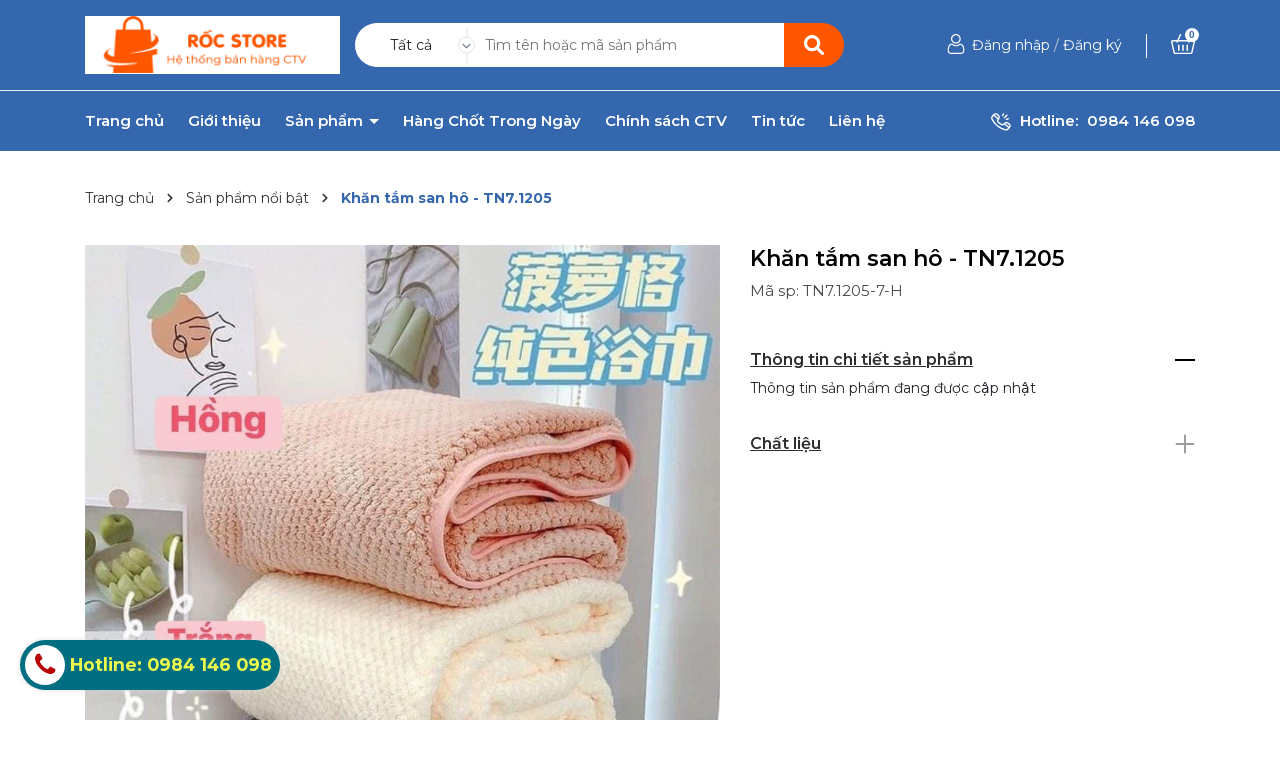

--- FILE ---
content_type: text/css
request_url: http://bizweb.dktcdn.net/100/484/784/themes/907483/assets/breadcrumb_style.scss.css?1684319561877
body_size: 895
content:
@media (max-width: 767px){.bread-crumb{margin-bottom:15px}}.bizweb-product-reviews-module{margin:0 !important}.breadcrumb{margin:0;font-size:14px;padding:35px 0px;border-radius:0;font-weight:400;line-height:24px;background-color:transparent;width:100%;text-align:left}@media (max-width: 991px){.breadcrumb{padding:20px 0px}}.breadcrumb li{display:inline}.breadcrumb li>a{color:#333}.breadcrumb li>a>span{color:#333}.breadcrumb li .mr_lr{padding:0px 3px;color:#333}.breadcrumb li .mr_lr svg{width:10px;height:10px;margin-top:-2px}.breadcrumb li span{display:inline;color:#333}.breadcrumb li span .fa{color:#333;padding:0px 5px}.breadcrumb li a:hover,.breadcrumb li.active,.breadcrumb li strong{color:#ff5700;font-weight:400;text-decoration:none}.breadcrumb li a:hover span,.breadcrumb li.active span,.breadcrumb li strong span{color:#3467ad;font-weight:700}.breadcrumb>li+li:before{display:none}.pagination>li:first-child>a,.pagination>li:first-child>span{border-top-left-radius:0px;border-bottom-left-radius:0px;border-radius:50%}.pagination>li:last-child>a,.pagination>li:last-child>span{border-top-left-radius:0px;border-bottom-left-radius:0px;border-radius:50%}.pagenav{position:relative;width:100%}.pagenav span{display:inline-block;float:left;margin-right:10px;line-height:30px;font-weight:700}.nav_pagi{display:inline-block;background:#fff;padding-left:10px;width:100%}.nav_pagi .pagination{position:relative;z-index:1;padding:0 0px;margin:30px 0 30px;display:flex;align-items:center;justify-content:center;list-style:none}@media (max-width: 768px){.nav_pagi .pagination{padding:0 0px;margin:15px 0 15px}}.nav_pagi .pagination .page-item{padding:0 2px}@media (max-width: 767px){.nav_pagi .pagination .page-item{padding:0}}.nav_pagi .pagination .page-link{font-weight:400;float:left;margin:0 2.5px;width:35px;background:transparent;text-align:center;height:35px;font-size:14px;padding:0;line-height:20px;color:#7d7d7d;text-decoration:none;border-radius:initial;display:flex;align-items:center;justify-content:center}@media (max-width: 375px){.nav_pagi .pagination .page-link{width:27px;height:27px;line-height:27px}}.nav_pagi .pagination .page-link.page-db{width:auto;padding:0 20px}.nav_pagi .pagination .page-link:hover{background-color:#ff5700;color:#fff;background:#ff5700;border-radius:50%}.nav_pagi .pagination .page-link svg{width:14px;height:14px;margin-top:-3px}.nav_pagi .pagination .page-item.disabled .page-link{border:0;display:none}.nav_pagi .pagination .page-item.active .page-link{background-color:#ff5700;border-color:#ff5700;background:#ff5700;color:#fff;display:block;border-radius:50%;display:flex;align-items:center;justify-content:center}
